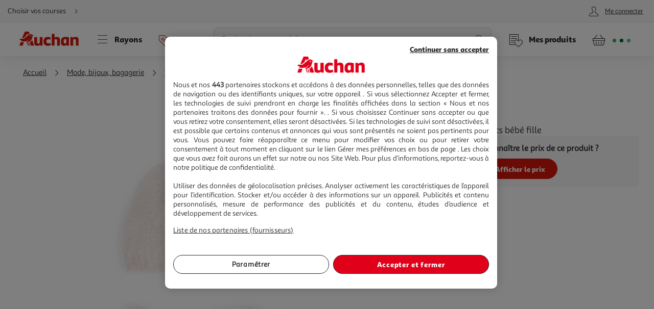

--- FILE ---
content_type: application/javascript; charset=utf-8
request_url: https://www.auchan.fr/xch/v8/asset-server/sav_2025.04.16-0/webjars/a_hashmanager2/dist/index.min.js
body_size: 1289
content:
define("a_events-2.0.*", ["/xch/v8/asset-server/sav_2025.04.16-0/webjars/a_events2/dist/index.min.js"], function(v) { return v; });
define("a_utils-2.0.*", ["/xch/v8/asset-server/sav_2025.04.16-0/webjars/a_utils2/dist/index.min.js"], function(v) { return v; });
define(["a_events-2.0.*","a_utils-2.0.*"],function(e,i){return r={},a.m=l=[function(n,t,e){"use strict";Object.defineProperty(t,"__esModule",{value:!0});var i=function(n,t,e){return t&&a(n.prototype,t),e&&a(n,e),n};function a(n,t){for(var e=0;e<t.length;e++){var i=t[e];i.enumerable=i.enumerable||!1,i.configurable=!0,"value"in i&&(i.writable=!0),Object.defineProperty(n,i.key,i)}}var l=o(e(1)),r=o(e(2));function o(n){return n&&n.__esModule?n:{default:n}}i(s,[{key:"addHashToURL",value:function(n,t,e){if(null!==n){var i=this._buildHash(t);if(null!==i){t=n.indexOf(this.HASH_URI_SEPARATOR);return(n=-1!=t&&r.default.isTrue(e)?n.substr(0,t):n)+(-1==t||r.default.isTrue(e)?this.HASH_URI_SEPARATOR:this.SEPARATOR)+i}}}},{key:"addHash",value:function(n){n=this._buildHash(n);null!==n&&(window.location.hash=n)}},{key:"_buildHash",value:function(n){return null!==n?Array.isArray(n)?n.join(this.SEPARATOR):n:null}},{key:"removeHash",value:function(e,i){var a,l=this,n=location.hash.slice(1);""!==n&&""!==e&&(a="",n.split(this.SEPARATOR).forEach(function(n){var t=void 0;null!==(t=i?n:n.split(l.COMPARATOR)[1])&&t!==e&&(a+=""!==a?l.SEPARATOR+n:n)}),window.location.hash=a)}},{key:"removeAllHash",value:function(){"pushState"in history?history.pushState("",document.title,window.location.pathname+window.location.search):window.location.hash=""}},{key:"_addActionsToWaitingList",value:function(n,t){if(null!==n&&0<n.length)for(var e=0;e<n.length;e++){var i=t.indexOf(n[e]);-1==i&&-1==this.awaitingActions.indexOf(n[e])?this.awaitingActions.push(n[e]):-1!=i&&t.splice(i,1)}}},{key:"_cleanupHandledActions",value:function(n){if(null!==n&&0<n.length)for(var t=0;t<n.length;t++){var e=this.handledActions.indexOf(n[t]);-1!=e&&(this.handledActions.splice(e,1),null!==(e=this._getHandlerForAction(n[t]))&&e.callback.call(null,n[t],!1))}}},{key:"_getHandlerForAction",value:function(t){if(null!==t){var n=this.handlers.filter(function(n){return t.startsWith(n.prefix)});if(0<n.length)return n[0]}return null}},{key:"_triggerHandlers",value:function(){var e,i=this;0<this.awaitingActions.length&&(e=[],this.awaitingActions.forEach(function(n){var t=i._getHandlerForAction(n);null!==t&&(e.push(n),t.callback.call(null,n.replace(t.prefix,""),!0))}),e.forEach(function(n){-1!=i.awaitingActions.indexOf(n)&&i.awaitingActions.splice(i.awaitingActions.indexOf(n),1),i.handledActions.push(n)}))}},{key:"_handleHashChange",value:function(n){var t=n.oldURL.match(this.HASH_REGEX),e=n.newURL.match(this.HASH_REGEX),i=[],n=[];t&&(i=t[1].split(this.SEPARATOR)),e&&(n=e[1].split(this.SEPARATOR)),this._addActionsToWaitingList(n,i),this._cleanupHandledActions(i),this._triggerHandlers()}},{key:"addHandler",value:function(n,t,e){null!==n&&"function"==typeof t&&(e=r.default.extend(this.defaultSettings,e),this.handlers.push({prefix:n,callback:t}),this._triggerHandlers(),r.default.isTrue(e.onAddOnly)&&this.removeHandler(n))}},{key:"removeHandler",value:function(t){var n;null===t||0<(n=this.handlers.filter(function(n){return n.prefix===t})).length&&n.forEach(function(n){this.handlers=this.handlers.slice(this.handlers.indexOf(n),1)})}},{key:"_handleInitialHash",value:function(){var n,t,e=window.location.hash;0<e.length&&(n=new CustomEvent("hashchange"),t=window.location.href,n.oldURL=t.substring(0,t.length-e.length),n.newURL=t,this._handleHashChange(n))}}]),i=s;function s(){var t=this;!function(n,t){if(!(n instanceof t))throw new TypeError("Cannot call a class as a function")}(this,s),this.SEPARATOR="&",this.COMPARATOR="=",this.HASH_URI_SEPARATOR="#",this.HASH_REGEX=/.*#(.*)$/,this.handlers=[],this.awaitingActions=[],this.handledActions=[],this.defaultSettings={onAddOnly:!1},this._handleInitialHash(),l.default.addEvent(window,"hashchange",function(n){return t._handleHashChange(n)})}t.default=new i},function(n,t){n.exports=e},function(n,t){n.exports=i}],a.c=r,a.d=function(n,t,e){a.o(n,t)||Object.defineProperty(n,t,{enumerable:!0,get:e})},a.r=function(n){"undefined"!=typeof Symbol&&Symbol.toStringTag&&Object.defineProperty(n,Symbol.toStringTag,{value:"Module"}),Object.defineProperty(n,"__esModule",{value:!0})},a.t=function(t,n){if(1&n&&(t=a(t)),8&n)return t;if(4&n&&"object"==typeof t&&t&&t.__esModule)return t;var e=Object.create(null);if(a.r(e),Object.defineProperty(e,"default",{enumerable:!0,value:t}),2&n&&"string"!=typeof t)for(var i in t)a.d(e,i,function(n){return t[n]}.bind(null,i));return e},a.n=function(n){var t=n&&n.__esModule?function(){return n.default}:function(){return n};return a.d(t,"a",t),t},a.o=function(n,t){return Object.prototype.hasOwnProperty.call(n,t)},a.p="/",a(a.s=0);function a(n){if(r[n])return r[n].exports;var t=r[n]={i:n,l:!1,exports:{}};return l[n].call(t.exports,t,t.exports,a),t.l=!0,t.exports}var l,r});